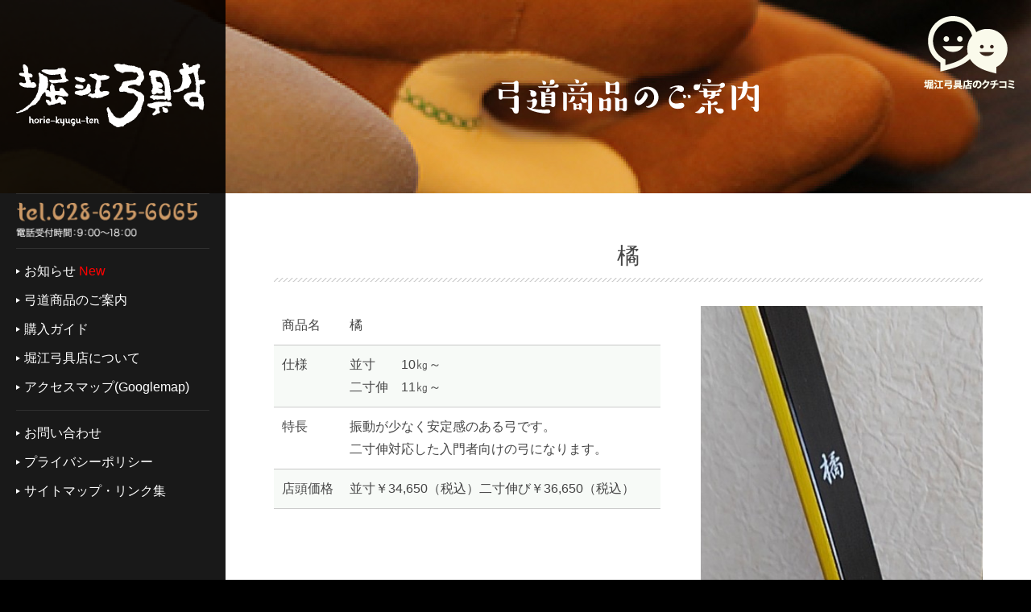

--- FILE ---
content_type: text/html; charset=UTF-8
request_url: https://www.hori-q-1984.com/commodity/commodity-2214/
body_size: 3412
content:
<!DOCTYPE html>
<html lang="ja">
<head>
	<meta charset="UTF-8">
	<meta name="viewport" content="width=device-width, minimum-scale=1.0, maximum-scale=1.0, user-scalable=no">
	<meta name="format-detection" content="telephone=no">

	<title>橘 ｜ 栃木県宇都宮市の堀江弓具店</title>
	<meta name="Keywords" content="橘 , 栃木県宇都宮市の堀江弓具店">
	<meta name="Description" content="橘 ｜ 栃木県宇都宮市の堀江弓具店のウィブサイトです。弓道・弓具のことなら安政四年より栃木県宇都宮市に継承される歴史ある弓具店、堀江弓具店。">

	<meta property="og:title" content="橘 ｜ 栃木県宇都宮市の堀江弓具店">
	<meta property="og:site_name" content="栃木県宇都宮市の堀江弓具店">
	<meta property="og:type" content="website">
	<meta property="og:image" content="https://www.hori-q-1984.com/cms/wp-content/themes/horie-kyugu/common/images/ogp.png">

	<link href="https://www.hori-q-1984.com/cms/wp-content/themes/horie-kyugu/common/images/favicon.ico" rel="shortcut icon">
	<link rel="apple-touch-icon" href="https://www.hori-q-1984.com/cms/wp-content/themes/horie-kyugu/common/images/webclip.png">

	<link href="https://www.hori-q-1984.com/cms/wp-content/themes/horie-kyugu/common/css/styles.css?v=1.0.2" rel="stylesheet">

	<link rel='dns-prefetch' href='//s.w.org' />
<link rel='stylesheet' id='wp-block-library-css'  href='https://www.hori-q-1984.com/cms/wp-includes/css/dist/block-library/style.min.css?ver=5.1.19' type='text/css' media='all' />
<link rel='stylesheet' id='contact-form-7-css'  href='https://www.hori-q-1984.com/cms/wp-content/plugins/contact-form-7/includes/css/styles.css?ver=5.0' type='text/css' media='all' />
<script type='text/javascript' src='https://www.hori-q-1984.com/cms/wp-includes/js/jquery/jquery.js?ver=1.12.4'></script>
<script type='text/javascript' src='https://www.hori-q-1984.com/cms/wp-includes/js/jquery/jquery-migrate.min.js?ver=1.4.1'></script>
<link rel='prev' title='粋　スーパーカーボン' href='https://www.hori-q-1984.com/commodity/commodity-2212' />
<link rel='next' title='葵' href='https://www.hori-q-1984.com/commodity/commodity-2215' />
<link rel="canonical" href="https://www.hori-q-1984.com/commodity/commodity-2214" />
	
<!-- Global site tag (gtag.js) - Google Analytics -->
<script async src="https://www.googletagmanager.com/gtag/js?id=UA-113634464-1"></script>
<script>
  window.dataLayer = window.dataLayer || [];
  function gtag(){dataLayer.push(arguments);}
  gtag('js', new Date());

  gtag('config', 'UA-113634464-1');
</script>
</head>

<body class="commodity-template-default single single-commodity postid-2214 commodity p-commodity-2214">

<a id="pagetop"></a>
<div class="l-wrapper">

<header class="l-header">
	<h1><a href="https://www.hori-q-1984.com/"><img src="https://www.hori-q-1984.com/cms/wp-content/themes/horie-kyugu/common/images/logo.png" alt="栃木県宇都宮市の堀江弓具店"></a></h1>
	<i class="humberger js-humberger"><span></span><span></span><span></span></i>
	<nav class="js-menu">
		<p><a href="tel:0286256065"><img src="https://www.hori-q-1984.com/cms/wp-content/themes/horie-kyugu/common/images/tel.png" alt="tel.028-625-6065（電話受付時間：9：00～18：00）"></a></p>
		<ul>
			<li><a href="https://www.hori-q-1984.com/topics/">お知らせ</a> <span style="color:red;">New</span></li>
			<li><a href="https://www.hori-q-1984.com/commodity/">弓道商品のご案内</a></li>
			<li><a href="https://www.hori-q-1984.com/guide/">購入ガイド</a></li>
			<li><a href="https://www.hori-q-1984.com/about/">堀江弓具店について</a></li>
			<li><a href="https://www.google.co.jp/maps/place/%E5%A0%80%E6%B1%9F%E5%BC%93%E5%85%B7%E5%BA%97/@36.580195,139.8666353,17z/data=!3m1!4b1!4m5!3m4!1s0x601f663bc77f3b0d:0x70ea060262a3af92!8m2!3d36.580195!4d139.868824" target="_blank">アクセスマップ(Googlemap)</a></li>
		</ul>
		<ul>
			<li><a href="https://www.hori-q-1984.com/contact/">お問い合わせ</a></li>
			<li><a href="https://www.hori-q-1984.com/policy/">プライバシーポリシー</a></li>
			<li><a href="https://www.hori-q-1984.com/sitemap/">サイトマップ・リンク集</a></li>
		</ul>
	</nav>
</header>



<div class="l-title l-title--rand3">
	<h2>  橘</h2>
	<a href="https://www.tochinavi.net/spot/home/?id=7082" target="_blank"><img src="https://www.hori-q-1984.com/cms/wp-content/themes/horie-kyugu/common/images/kuchikomi.png" alt="堀江弓具店のクチコミ"></a>
</div><!-- .l-ttl -->


<div class="l-bread">
	</div><!-- .l-bread -->



<div class="l-main">

	<div class="p-commodity-detail">
		<h3 class="c-ttl-sprite">橘</h3>
		<div class="inner">
			<table>
									<tr>
						<th>商品名</th>
						<td>橘</td>
					</tr>
													<tr>
						<th>仕様</th>
						<td>並寸　　10㎏～<br />
二寸伸　11㎏～</td>
					</tr>
													<tr>
						<th>特長</th>
						<td>振動が少なく安定感のある弓です。<br />
二寸伸対応した入門者向けの弓になります。</td>
					</tr>
																	<tr>
						<th>店頭価格</th>
						<td>並寸￥34,650（税込）二寸伸び￥36,650（税込）</td>
					</tr>
											</table>
							<figure><img width="390" height="493" src="https://www.hori-q-1984.com/cms/wp-content/uploads/2018/02/KIMG0269.jpg" class="attachment-full size-full" alt="" srcset="https://www.hori-q-1984.com/cms/wp-content/uploads/2018/02/KIMG0269.jpg 390w, https://www.hori-q-1984.com/cms/wp-content/uploads/2018/02/KIMG0269-237x300.jpg 237w" sizes="(max-width: 390px) 100vw, 390px" /></figure>
					</div>
	</div>

<div class="c-pagination">
	<ul>
		<li class="back"><a href="https://www.hori-q-1984.com/commodity/type/bow-2/glass-bow/">グラスファイバー弓</a></li>		<li class="back"><a href="https://www.hori-q-1984.com/commodity/">弓道商品のご案内</a></li>
	</ul>
</div>

</div><!-- .l-main -->

<footer class="l-footer">
	<p class="pagetop"><a href="#pagetop"><img src="https://www.hori-q-1984.com/cms/wp-content/themes/horie-kyugu/common/images/pagetop.png" alt="PAGE TOP"></a></p>
	<div class="share">
		<ul>
			<li>
				<iframe src="https://www.facebook.com/plugins/like.php?href=http%3A%2F%2Fwww.hori-q-1984.com%2F&width=119&layout=button&action=like&size=small&show_faces=true&share=true&height=65&appId=1079694638763944" width="119" height="65" style="border:none;overflow:hidden" scrolling="no" frameborder="0" allowTransparency="true"></iframe>
			</li>
			<li>
				<g:plusone size="medium"></g:plusone>
				<script type="text/javascript">
					window.___gcfg = {lang: 'ja'};
					(function() {
						var po = document.createElement('script'); po.type = 'text/javascript'; po.async = true;
						po.src = 'https://apis.google.com/js/plusone.js';
						var s = document.getElementsByTagName('script')[0]; s.parentNode.insertBefore(po, s);
					})();
				</script>
			</li>
			<li>
				<a href="https://twitter.com/share?ref_src=twsrc%5Etfw" class="twitter-share-button" data-show-count="false">Tweet</a><script async src="https://platform.twitter.com/widgets.js" charset="utf-8"></script>
			</li>
			<li>
				<div class="line-it-button" data-lang="ja" data-type="share-a" data-url="http://www.hori-q-1984.com/" style="display: none;"></div>
				<script src="https://d.line-scdn.net/r/web/social-plugin/js/thirdparty/loader.min.js" async="async" defer="defer"></script>
			</li>
		</ul>
	</div>
	<p>Copyright (C) Horie-kyugu. All Rights Reserved.</p>
</footer>

</div><!-- .l-wrapper -->

<script src="https://www.hori-q-1984.com/cms/wp-content/themes/horie-kyugu/common/lib/jquery-3.2.1.min.js"></script>
<script src="https://www.hori-q-1984.com/cms/wp-content/themes/horie-kyugu/common/lib/jquery-easing.js"></script>
<script src="https://www.hori-q-1984.com/cms/wp-content/themes/horie-kyugu/common/js/scripts.js?ver=1.0.2"></script>
<script type='text/javascript'>
/* <![CDATA[ */
var wpcf7 = {"apiSettings":{"root":"https:\/\/www.hori-q-1984.com\/wp-json\/contact-form-7\/v1","namespace":"contact-form-7\/v1"},"recaptcha":{"messages":{"empty":"\u3042\u306a\u305f\u304c\u30ed\u30dc\u30c3\u30c8\u3067\u306f\u306a\u3044\u3053\u3068\u3092\u8a3c\u660e\u3057\u3066\u304f\u3060\u3055\u3044\u3002"}}};
/* ]]> */
</script>
<script type='text/javascript' src='https://www.hori-q-1984.com/cms/wp-content/plugins/contact-form-7/includes/js/scripts.js?ver=5.0'></script>
</body>
</html>



--- FILE ---
content_type: text/html; charset=utf-8
request_url: https://accounts.google.com/o/oauth2/postmessageRelay?parent=https%3A%2F%2Fwww.hori-q-1984.com&jsh=m%3B%2F_%2Fscs%2Fabc-static%2F_%2Fjs%2Fk%3Dgapi.lb.en.OE6tiwO4KJo.O%2Fd%3D1%2Frs%3DAHpOoo_Itz6IAL6GO-n8kgAepm47TBsg1Q%2Fm%3D__features__
body_size: 163
content:
<!DOCTYPE html><html><head><title></title><meta http-equiv="content-type" content="text/html; charset=utf-8"><meta http-equiv="X-UA-Compatible" content="IE=edge"><meta name="viewport" content="width=device-width, initial-scale=1, minimum-scale=1, maximum-scale=1, user-scalable=0"><script src='https://ssl.gstatic.com/accounts/o/2580342461-postmessagerelay.js' nonce="8ewAbKqF_ozVS7pv6BbHuQ"></script></head><body><script type="text/javascript" src="https://apis.google.com/js/rpc:shindig_random.js?onload=init" nonce="8ewAbKqF_ozVS7pv6BbHuQ"></script></body></html>

--- FILE ---
content_type: text/css
request_url: https://www.hori-q-1984.com/cms/wp-content/themes/horie-kyugu/common/css/styles.css?v=1.0.2
body_size: 6751
content:
@charset "UTF-8";abbr,address,article,aside,audio,b,blockquote,body,canvas,caption,cite,code,dd,del,details,dfn,div,dl,dt,em,fieldset,figcaption,figure,footer,form,h1,h2,h3,h4,h5,h6,header,hgroup,html,i,iframe,img,ins,kbd,label,legend,li,mark,menu,nav,object,ol,p,pre,q,samp,section,small,span,strong,sub,summary,sup,table,tbody,td,tfoot,th,thead,time,tr,ul,var,video{margin:0;padding:0;border:0;outline:0;font-size:100%;vertical-align:baseline;background:0 0}body{line-height:1}article,aside,details,figcaption,figure,footer,header,hgroup,menu,nav,section{display:block}nav ul{list-style:none}blockquote,q{quotes:none}blockquote:after,blockquote:before,q:after,q:before{content:'';content:none}a{margin:0;padding:0;font-size:100%;vertical-align:baseline;background:0 0}ins{background-color:#ff9;color:#000;text-decoration:none}mark{background-color:#ff9;color:#000;font-style:italic;font-weight:700}del{text-decoration:line-through}abbr[title],dfn[title]{border-bottom:1px dotted;cursor:help}table{border-collapse:collapse;border-spacing:0}hr{display:block;height:1px;border:0;border-top:1px solid #ccc;margin:1em 0;padding:0}input,select{vertical-align:middle}*{-webkit-box-sizing:border-box;box-sizing:border-box}ol,ul{list-style-type:none}@-webkit-keyframes mv-copy{0%{opacity:0}40%{opacity:0}50%{opacity:1}100%{opacity:1}}@keyframes mv-copy{0%{opacity:0}40%{opacity:0}50%{opacity:1}100%{opacity:1}}@-webkit-keyframes mv-1{0%{opacity:1}5%{opacity:1}10%{opacity:0}15%{opacity:0}20%{opacity:0}25%{opacity:0}30%{opacity:0}35%{opacity:0}40%{opacity:0}45%{opacity:0}50%{opacity:0}95%{opacity:0}100%{opacity:1}}@keyframes mv-1{0%{opacity:1}5%{opacity:1}10%{opacity:0}15%{opacity:0}20%{opacity:0}25%{opacity:0}30%{opacity:0}35%{opacity:0}40%{opacity:0}45%{opacity:0}50%{opacity:0}95%{opacity:0}100%{opacity:1}}@-webkit-keyframes mv-2{0%{opacity:0}5%{opacity:1}10%{opacity:1}15%{opacity:1}20%{opacity:0}25%{opacity:0}30%{opacity:0}35%{opacity:0}40%{opacity:0}45%{opacity:0}50%{opacity:0}100%{opacity:0}}@keyframes mv-2{0%{opacity:0}5%{opacity:1}10%{opacity:1}15%{opacity:1}20%{opacity:0}25%{opacity:0}30%{opacity:0}35%{opacity:0}40%{opacity:0}45%{opacity:0}50%{opacity:0}100%{opacity:0}}@-webkit-keyframes mv-3{0%{opacity:0}5%{opacity:0}10%{opacity:0}15%{opacity:1}20%{opacity:1}25%{opacity:1}30%{opacity:0}35%{opacity:0}40%{opacity:0}45%{opacity:0}50%{opacity:0}100%{opacity:0}}@keyframes mv-3{0%{opacity:0}5%{opacity:0}10%{opacity:0}15%{opacity:1}20%{opacity:1}25%{opacity:1}30%{opacity:0}35%{opacity:0}40%{opacity:0}45%{opacity:0}50%{opacity:0}100%{opacity:0}}@-webkit-keyframes mv-4{0%{opacity:0}5%{opacity:0}10%{opacity:0}15%{opacity:0}20%{opacity:0}25%{opacity:1}30%{opacity:1}35%{opacity:1}40%{opacity:0}45%{opacity:0}50%{opacity:0}100%{opacity:0}}@keyframes mv-4{0%{opacity:0}5%{opacity:0}10%{opacity:0}15%{opacity:0}20%{opacity:0}25%{opacity:1}30%{opacity:1}35%{opacity:1}40%{opacity:0}45%{opacity:0}50%{opacity:0}100%{opacity:0}}@-webkit-keyframes mv-5{0%{opacity:0}5%{opacity:0}10%{opacity:0}15%{opacity:0}20%{opacity:0}25%{opacity:0}30%{opacity:1}35%{opacity:1}40%{opacity:1}45%{opacity:1}50%{opacity:1}100%{opacity:1}}@keyframes mv-5{0%{opacity:0}5%{opacity:0}10%{opacity:0}15%{opacity:0}20%{opacity:0}25%{opacity:0}30%{opacity:1}35%{opacity:1}40%{opacity:1}45%{opacity:1}50%{opacity:1}100%{opacity:1}}html{overflow-y:scroll}body{margin:0;padding:0;font-size:100%;font-family:"メイリオ",Meiryo,Osaka,"ヒラギノ角ゴPro W3","Hiragino Kaku Gothic Pro","ＭＳ Ｐゴシック",sans-serif;color:#464646;line-height:1;-webkit-text-size-adjust:100%;background:#000}a{-webkit-transition:all .2s ease 0s;transition:all .2s ease 0s;text-decoration:none}a[href^="tel:"]{pointer-events:none;cursor:default;text-decoration:none}.l-bread{padding:0 60px 0 340px;margin:20px 0 60px}.l-bread a{color:#9d5500;text-decoration:underline}.l-bread a:hover{text-decoration:none}.l-bread>span{display:inline-block;vertical-align:middle}.l-bread>span:first-child{margin-left:-18px;margin-left:calc(-18px + -.25em)}.l-bread>span:first-child:before{content:'';display:inline-block;vertical-align:middle;width:18px;height:16px;background:url(/cms/wp-content/themes/horie-kyugu/common/images/bread_home.svg) no-repeat center center/cover;margin:-.175em .25em 0 0}.l-bread a:after{content:'';display:inline-block;vertical-align:middle;width:14px;height:15px;background:url(/cms/wp-content/themes/horie-kyugu/common/images/bread_arrow.svg) no-repeat center center/cover;margin:-.175em .5em 0}.p-top .l-bread{display:none}.commodity .l-bread>span:nth-of-type(3){display:none}.l-footer{padding:15px 60px 15px 340px;position:relative;z-index:3;background:#000;font-size:12px;color:#fff;text-align:right}.l-footer .pagetop{position:relative}.l-footer .pagetop a{position:absolute;right:50%;-webkit-transform:translate(50%,0);-ms-transform:translate(50%,0);transform:translate(50%,0);top:-100px}.l-footer .pagetop a:hover{opacity:.75}.l-footer .share{position:absolute;left:15px;top:10px}.l-footer .share ul{font-size:0}.l-footer .share li{display:inline-block;vertical-align:top;overflow:hidden;height:20px}.l-footer .share li+li{padding-left:10px}.p-top .l-footer{-webkit-box-sizing:border-box;box-sizing:border-box;width:100%;position:fixed;z-index:99999;left:0;bottom:0}.p-top .l-footer .pagetop{display:none}.l-header{width:280px;height:100%;padding:0 20px;background:rgba(0,0,0,.9);position:fixed;left:0;top:0;z-index:99999}.l-header a{color:#fff}.l-header a:hover{color:#ff6400}.l-header h1{display:table-cell;vertical-align:middle;height:240px}.l-header nav p{border-top:1px solid rgba(255,255,255,.1);padding:10px 15px 10px 0}.l-header nav ul{border-top:1px solid rgba(255,255,255,.1)}.l-header nav ul+ul{margin-top:20px}.l-header nav li{margin:20px 0 0}.l-header nav li:before{content:'';display:inline-block;vertical-align:middle;width:0;height:0;border-style:solid;border-width:3px 0 3px 5px;border-color:transparent transparent transparent #fff;margin:-.175em 5px 0 0}.l-header .humberger{display:none}.l-main{padding:0 60px 120px 340px;overflow:hidden;line-height:1.8;min-height:300px}.l-main a{color:#9d5500;text-decoration:underline}.l-main a:hover{text-decoration:none}.p-top .l-main{padding:0}.l-title{position:relative;padding:0 60px 0 340px;position:relative;background:url(/cms/wp-content/themes/horie-kyugu/common/images/ttl.jpg) no-repeat center center/cover}.l-title h2{position:relative;height:240px;text-indent:100%;white-space:nowrap;overflow:hidden;background:url(/cms/wp-content/themes/horie-kyugu/common/images/ttl_txt.svg) no-repeat center center/auto 40px}.l-title a{display:block;position:absolute;right:20px;top:20px}.l-title a:hover{opacity:.8}.p-top .l-title{display:none}.post-type-archive-about .l-title,.single-about .l-title{background-image:url(/cms/wp-content/themes/horie-kyugu/common/images/about/ttl.jpg)}.post-type-archive-about .l-title h2,.single-about .l-title h2{background-image:url(/cms/wp-content/themes/horie-kyugu/common/images/about/ttl_txt.svg);background-size:auto 42px}.commodity.archive .l-title--rand1,.commodity.single .l-title--rand1{background-image:url(/cms/wp-content/themes/horie-kyugu/common/images/commodity/ttl01.jpg)}.commodity.archive .l-title--rand2,.commodity.single .l-title--rand2{background-image:url(/cms/wp-content/themes/horie-kyugu/common/images/commodity/ttl02.jpg)}.commodity.archive .l-title--rand3,.commodity.single .l-title--rand3{background-image:url(/cms/wp-content/themes/horie-kyugu/common/images/commodity/ttl03.jpg)}.commodity.archive .l-title--rand4,.commodity.single .l-title--rand4{background-image:url(/cms/wp-content/themes/horie-kyugu/common/images/commodity/ttl04.jpg)}.commodity.archive .l-title--rand5,.commodity.single .l-title--rand5{background-image:url(/cms/wp-content/themes/horie-kyugu/common/images/commodity/ttl05.jpg)}.commodity.archive .l-title--rand6,.commodity.single .l-title--rand6{background-image:url(/cms/wp-content/themes/horie-kyugu/common/images/commodity/ttl06.jpg)}.commodity.archive .l-title--rand7,.commodity.single .l-title--rand7{background-image:url(/cms/wp-content/themes/horie-kyugu/common/images/commodity/ttl07.jpg)}.commodity.archive .l-title--rand8,.commodity.single .l-title--rand8{background-image:url(/cms/wp-content/themes/horie-kyugu/common/images/commodity/ttl08.jpg)}.commodity.archive .l-title--rand9,.commodity.single .l-title--rand9{background-image:url(/cms/wp-content/themes/horie-kyugu/common/images/commodity/ttl09.jpg)}.commodity.archive .l-title h2,.commodity.single .l-title h2{background-image:url(/cms/wp-content/themes/horie-kyugu/common/images/commodity/ttl_txt.svg);background-size:auto 44px}.post-type-archive-guide .l-title,.single-guide .l-title{background-image:url(/cms/wp-content/themes/horie-kyugu/common/images/guide/ttl.jpg)}.post-type-archive-guide .l-title h2,.single-guide .l-title h2{background-image:url(/cms/wp-content/themes/horie-kyugu/common/images/guide/ttl_txt.svg);background-size:auto 44px}.p-contact .l-title{background-image:url(/cms/wp-content/themes/horie-kyugu/common/images/contact/ttl.jpg)}.p-contact .l-title h2{background-image:url(/cms/wp-content/themes/horie-kyugu/common/images/contact/ttl_txt.svg);background-size:auto 40px}.p-policy .l-title{background-image:url(/cms/wp-content/themes/horie-kyugu/common/images/policy/ttl.jpg)}.p-policy .l-title h2{background-image:url(/cms/wp-content/themes/horie-kyugu/common/images/policy/ttl_txt.svg);background-size:auto 35px}.p-sitemap .l-title{background-image:url(/cms/wp-content/themes/horie-kyugu/common/images/sitemap/ttl.jpg)}.p-sitemap .l-title h2{background-image:url(/cms/wp-content/themes/horie-kyugu/common/images/sitemap/ttl_txt.svg);background-size:auto 44px}.post .l-title,.single-post .l-title{background-image:url(/cms/wp-content/themes/horie-kyugu/common/images/topics/ttl.jpg)}.post .l-title h2,.single-post .l-title h2{background-image:url(/cms/wp-content/themes/horie-kyugu/common/images/topics/ttl_txt.svg);background-size:auto 40px}.l-wrapper{min-width:1020px;background:#fff}.l-wrapper img,.l-wrapper svg{max-width:100%;height:auto}.p-commodity-cats{display:-webkit-box;display:-webkit-flex;display:-ms-flexbox;display:flex;-webkit-flex-wrap:wrap;-ms-flex-wrap:wrap;flex-wrap:wrap;margin:0 -1%}.p-commodity-cats .cat{-webkit-box-flex:0;-webkit-flex:0 1 33.3333%;-ms-flex:0 1 33.3333%;flex:0 1 33.3333%;padding:0 1% 60px}.p-commodity-cats dl{padding:5px 0 0}.p-commodity-cats dt{margin:5px 0 0;color:#9d5500;text-decoration:underline;cursor:pointer}.p-commodity-cats dt:before{content:'';display:inline-block;vertical-align:middle;width:0;height:0;border-style:solid;border-width:3px 0 3px 5px;border-color:transparent transparent transparent #9d5500;margin:-.175em 5px 0 0}.p-commodity-cats dt:hover{text-decoration:none}.p-commodity-cats dt.is-active:before{-webkit-transform:rotate(90deg);-ms-transform:rotate(90deg);transform:rotate(90deg)}.p-commodity-cats dd{display:none}.p-commodity-cats ul{padding:0 0 0 1em}.p-commodity-cats li{margin:5px 0 0}.p-commodity-cats li:before{content:'';display:inline-block;vertical-align:middle;width:0;height:0;border-style:solid;border-width:3px 0 3px 5px;border-color:transparent transparent transparent #9d5500;margin:-.175em 5px 0 0}.p-commodity-cats figure img{width:100%}.p-commodity-list{padding:0 0 35px;border-bottom:1px solid rgba(0,0,0,.15)}.p-commodity-list>.inner{display:table;width:100%;table-layout:fixed;margin:30px 0 0}.p-commodity-list ul{display:table-cell;vertical-align:top}.p-commodity-list ul li{padding:10px;border-bottom:1px dotted rgba(0,0,0,.2)}.p-commodity-list ul li:nth-of-type(even){background:rgba(100,150,100,.05)}.p-commodity-list ul a:before{content:'';display:inline-block;vertical-align:middle;width:0;height:0;border-style:solid;border-width:3px 0 3px 5px;border-color:transparent transparent transparent #9d5500;margin:-.175em 5px 0 0}.p-commodity-list figure{display:table-cell;vertical-align:top;width:400px;padding:0 0 0 50px}.p-commodity-detail{padding:0 0 35px;border-bottom:1px solid rgba(0,0,0,.15)}.p-commodity-detail>.inner{display:table;width:100%;table-layout:fixed;margin:30px 0 0}.p-commodity-detail table{display:table-cell;vertical-align:top;width:100%}.p-commodity-detail table td,.p-commodity-detail table th{vertical-align:top;text-align:left;font-weight:400;padding:10px;border-bottom:1px solid rgba(0,0,0,.2)}.p-commodity-detail table tr:nth-of-type(even) td,.p-commodity-detail table tr:nth-of-type(even) th{background:rgba(100,150,100,.05)}.p-commodity-detail table th{white-space:nowrap}.p-commodity-detail table td{width:100vw}.p-commodity-detail figure{display:table-cell;vertical-align:top;width:400px;padding:0 0 0 50px}.p-contact-intro{text-align:center;font-size:14px}.p-contact-intro h3{font-size:24px;font-weight:700;line-height:1.3;color:#649664;margin:0 0 10px}.p-contact-intro figure{margin:20px 0 0}.p-contact-reply,.p-contact-substance{margin:60px 0 0}.p-contact-reply h3,.p-contact-substance h3{font-size:24px;font-weight:700;line-height:1.3;color:#649664;margin:0 0 10px}.p-contact-reply table,.p-contact-substance table{width:100%}.p-contact-reply tr+tr,.p-contact-substance tr+tr{border-top:1px dashed rgba(0,0,0,.15)}.p-contact-reply td,.p-contact-reply th,.p-contact-substance td,.p-contact-substance th{vertical-align:top;text-align:left;padding:20px 0}.p-contact-reply th,.p-contact-substance th{width:350px;padding-right:20px}.p-contact-reply .require,.p-contact-substance .require{display:inline-block;vertical-align:middle;line-height:1;font-size:13px;padding:5px 10px;background:#c84646;color:#fff;border-radius:10px;margin:-.175em .5em 0 0}.p-contact-reply .require--not,.p-contact-substance .require--not{background-color:rgba(0,0,0,.5)}.p-contact-reply .caution,.p-contact-substance .caution{font-size:12px;line-height:1.4;color:rgba(70,70,70,.8);margin:10px 0 0}.p-contact-reply .pl:before,.p-contact-substance .pl:before{content:'';display:inline-block;vertical-align:middle;width:0;height:0;border-style:solid;border-width:3px 0 3px 5px;border-color:transparent transparent transparent #9d5500;margin:-.175em 5px 0 0}.p-contact-submit{text-align:center;border-top:1px solid rgba(0,0,0,.15);margin:30px 0 0;padding:30px 0 0}.p-contact-submit ul{font-size:12px;line-height:1.4;color:rgba(70,70,70,.8);margin:15px 0 0}.p-policy-policy h3{color:#649664;margin:1em 0 0;padding:1em 0 0;border-top:1px solid rgba(0,0,0,.1)}.p-policy-policy p:first-of-type{margin-bottom:2em}.p-sitemap-sitemap h3{margin:0 0 25px}.p-sitemap-sitemap p:before{content:'';display:inline-block;vertical-align:middle;width:18px;height:16px;background:url(/cms/wp-content/themes/horie-kyugu/common/images/bread_home.svg) no-repeat center center/cover;margin:-.175em .25em 0 0}.p-sitemap-sitemap .left{float:left;width:50%;padding:0 15px 0 0}.p-sitemap-sitemap .right{float:right;width:50%;padding:0 0 0 15px}.p-sitemap-sitemap li{margin:1em 0 0 2em}.p-sitemap-sitemap li li{margin-top:.25em}.p-sitemap-sitemap li:before{content:'';display:inline-block;vertical-align:middle;width:0;height:0;border-style:solid;border-width:3px 0 3px 5px;border-color:transparent transparent transparent #9d5500;margin:-.175em 5px 0 0}.p-sitemap-links{margin:60px 0 0}.p-sitemap-links h3{margin:0 0 25px}.p-sitemap-links li{margin:.25em 0 0}.p-sitemap-links li:before{content:'';display:inline-block;vertical-align:middle;width:0;height:0;border-style:solid;border-width:3px 0 3px 5px;border-color:transparent transparent transparent #9d5500;margin:-.175em 5px 0 0}.p-top-mv{width:100%;height:100%;position:fixed;left:0;top:0}.p-top-mv h2{position:absolute;bottom:50%;-webkit-transform:translate(0,50%);-ms-transform:translate(0,50%);transform:translate(0,50%);right:150px;z-index:7;-webkit-animation-name:mv-copy;animation-name:mv-copy;-webkit-animation-duration:30s;animation-duration:30s;-webkit-animation-timing-function:linear;animation-timing-function:linear;-webkit-animation-delay:0s;animation-delay:0s;-webkit-animation-iteration-count:1;animation-iteration-count:1;-webkit-animation-direction:normal;animation-direction:normal;-webkit-animation-fill-mode:none;animation-fill-mode:none;-webkit-animation-play-state:running;animation-play-state:running}.p-top-mv>img{width:100%;height:100%;-o-object-fit:cover;object-fit:cover;position:absolute;left:0;bottom:0;opacity:0}.p-top-mv>img:nth-of-type(1){z-index:1;-webkit-animation-name:mv-1;animation-name:mv-1;-webkit-animation-duration:30s;animation-duration:30s;-webkit-animation-timing-function:linear;animation-timing-function:linear;-webkit-animation-delay:0s;animation-delay:0s;-webkit-animation-iteration-count:infinite;animation-iteration-count:infinite;-webkit-animation-direction:normal;animation-direction:normal;-webkit-animation-fill-mode:none;animation-fill-mode:none;-webkit-animation-play-state:running;animation-play-state:running}.p-top-mv>img:nth-of-type(2){z-index:4;-webkit-animation-name:mv-2;animation-name:mv-2;-webkit-animation-duration:30s;animation-duration:30s;-webkit-animation-timing-function:linear;animation-timing-function:linear;-webkit-animation-delay:0s;animation-delay:0s;-webkit-animation-iteration-count:infinite;animation-iteration-count:infinite;-webkit-animation-direction:normal;animation-direction:normal;-webkit-animation-fill-mode:none;animation-fill-mode:none;-webkit-animation-play-state:running;animation-play-state:running}.p-top-mv>img:nth-of-type(3){z-index:3;-webkit-animation-name:mv-3;animation-name:mv-3;-webkit-animation-duration:30s;animation-duration:30s;-webkit-animation-timing-function:linear;animation-timing-function:linear;-webkit-animation-delay:0s;animation-delay:0s;-webkit-animation-iteration-count:infinite;animation-iteration-count:infinite;-webkit-animation-direction:normal;animation-direction:normal;-webkit-animation-fill-mode:none;animation-fill-mode:none;-webkit-animation-play-state:running;animation-play-state:running}.p-top-mv>img:nth-of-type(4){z-index:2;-webkit-animation-name:mv-4;animation-name:mv-4;-webkit-animation-duration:30s;animation-duration:30s;-webkit-animation-timing-function:linear;animation-timing-function:linear;-webkit-animation-delay:0s;animation-delay:0s;-webkit-animation-iteration-count:infinite;animation-iteration-count:infinite;-webkit-animation-direction:normal;animation-direction:normal;-webkit-animation-fill-mode:none;animation-fill-mode:none;-webkit-animation-play-state:running;animation-play-state:running}.p-top-mv>img:nth-of-type(5){z-index:1;-webkit-animation-name:mv-5;animation-name:mv-5;-webkit-animation-duration:30s;animation-duration:30s;-webkit-animation-timing-function:linear;animation-timing-function:linear;-webkit-animation-delay:0s;animation-delay:0s;-webkit-animation-iteration-count:infinite;animation-iteration-count:infinite;-webkit-animation-direction:normal;animation-direction:normal;-webkit-animation-fill-mode:none;animation-fill-mode:none;-webkit-animation-play-state:running;animation-play-state:running}.c-entries table{width:100%;border-bottom:1px solid rgba(0,0,0,.15)}.c-entries td,.c-entries th{vertical-align:top;text-align:left;padding:10px 0;border-top:1px dashed rgba(0,0,0,.15)}.c-entries th{white-space:nowrap;font-weight:400;padding-right:20px}.c-entries td{width:100vw}.c-entries a:before{content:'';display:inline-block;vertical-align:middle;width:0;height:0;border-style:solid;border-width:3px 0 3px 5px;border-color:transparent transparent transparent #9d5500;margin:-.175em 5px 0 0}#tinymce{font-size:100%;font-family:"メイリオ",Meiryo,Osaka,"ヒラギノ角ゴPro W3","Hiragino Kaku Gothic Pro","ＭＳ Ｐゴシック",sans-serif;color:#464646;line-height:1.8;padding:15px!important;background:#fff}#tinymce a{color:#9d5500;text-decoration:underline}#tinymce a:hover{text-decoration:none}.mce-content-body .aligncenter{clear:both;display:block;margin-right:auto;margin-left:auto}.mce-content-body .alignleft{clear:both;float:left;margin-right:10px;margin-bottom:10px}.mce-content-body .alignright{clear:both;float:right;margin-left:10px;margin-bottom:10px}.mce-content-body .wp-caption{clear:both;padding:3px;border:1px solid rgba(0,0,0,.15);background-color:rgba(0,0,0,.075);border-radius:3px;text-align:center}.mce-content-body .wp-caption img{margin:0;padding:0;border:0 none}.mce-content-body .wp-caption p.wp-caption-text{font-size:12px;line-height:1.3;padding:5px;margin:0}.mce-content-body address,.mce-content-body blockquote,.mce-content-body div,.mce-content-body dl,.mce-content-body h1,.mce-content-body h2,.mce-content-body h3,.mce-content-body h4,.mce-content-body h5,.mce-content-body h6,.mce-content-body hr,.mce-content-body ol,.mce-content-body p,.mce-content-body pre,.mce-content-body table,.mce-content-body ul{margin:.5em 0}.mce-content-body address+h1,.mce-content-body address+h2,.mce-content-body address+h3,.mce-content-body address+h4,.mce-content-body address+h5,.mce-content-body address+h6,.mce-content-body blockquote+h1,.mce-content-body blockquote+h2,.mce-content-body blockquote+h3,.mce-content-body blockquote+h4,.mce-content-body blockquote+h5,.mce-content-body blockquote+h6,.mce-content-body div+h1,.mce-content-body div+h2,.mce-content-body div+h3,.mce-content-body div+h4,.mce-content-body div+h5,.mce-content-body div+h6,.mce-content-body dl+h1,.mce-content-body dl+h2,.mce-content-body dl+h3,.mce-content-body dl+h4,.mce-content-body dl+h5,.mce-content-body dl+h6,.mce-content-body h1+h1,.mce-content-body h1+h2,.mce-content-body h1+h3,.mce-content-body h1+h4,.mce-content-body h1+h5,.mce-content-body h1+h6,.mce-content-body h2+h1,.mce-content-body h2+h2,.mce-content-body h2+h3,.mce-content-body h2+h4,.mce-content-body h2+h5,.mce-content-body h2+h6,.mce-content-body h3+h1,.mce-content-body h3+h2,.mce-content-body h3+h3,.mce-content-body h3+h4,.mce-content-body h3+h5,.mce-content-body h3+h6,.mce-content-body h4+h1,.mce-content-body h4+h2,.mce-content-body h4+h3,.mce-content-body h4+h4,.mce-content-body h4+h5,.mce-content-body h4+h6,.mce-content-body h5+h1,.mce-content-body h5+h2,.mce-content-body h5+h3,.mce-content-body h5+h4,.mce-content-body h5+h5,.mce-content-body h5+h6,.mce-content-body h6+h1,.mce-content-body h6+h2,.mce-content-body h6+h3,.mce-content-body h6+h4,.mce-content-body h6+h5,.mce-content-body h6+h6,.mce-content-body hr+h1,.mce-content-body hr+h2,.mce-content-body hr+h3,.mce-content-body hr+h4,.mce-content-body hr+h5,.mce-content-body hr+h6,.mce-content-body ol+h1,.mce-content-body ol+h2,.mce-content-body ol+h3,.mce-content-body ol+h4,.mce-content-body ol+h5,.mce-content-body ol+h6,.mce-content-body p+h1,.mce-content-body p+h2,.mce-content-body p+h3,.mce-content-body p+h4,.mce-content-body p+h5,.mce-content-body p+h6,.mce-content-body pre+h1,.mce-content-body pre+h2,.mce-content-body pre+h3,.mce-content-body pre+h4,.mce-content-body pre+h5,.mce-content-body pre+h6,.mce-content-body table+h1,.mce-content-body table+h2,.mce-content-body table+h3,.mce-content-body table+h4,.mce-content-body table+h5,.mce-content-body table+h6,.mce-content-body ul+h1,.mce-content-body ul+h2,.mce-content-body ul+h3,.mce-content-body ul+h4,.mce-content-body ul+h5,.mce-content-body ul+h6{margin-top:1em}.mce-content-body iframe{display:block;max-width:100%;margin:1em auto}.mce-content-body dl dt{font-weight:700}.mce-content-body dl dt+dt{margin-top:.5em}.mce-content-body ul{list-style:disc}.mce-content-body ol{list-style:decimal}.mce-content-body table{width:100%}.mce-content-body table td,.mce-content-body table th{border:1px solid rgba(0,0,0,.15);padding:5px;background:#fff}.mce-content-body table th{white-space:nowrap;background:rgba(0,0,0,.075)}.mce-content-body blockquote{position:relative;background:rgba(0,0,0,.075);border:2px dashed rgba(0,0,0,.15);padding:15px 15px 15px 40px}.mce-content-body blockquote:before{content:'“';font-family:'ＭＳ Ｐゴシック';font-size:84px;line-height:1;color:rgba(0,0,0,.25);position:absolute;left:0;top:0}.mce-content-body pre{padding:15px;border-radius:3px;overflow:auto;background:rgba(0,0,0,.5);color:#fff}.mce-content-body code{font-style:italic}.mce-content-body hr{border-top:1px dashed rgba(0,0,0,.15);margin:2em 0}.mce-content-body ins{background-color:rgba(0,0,0,.075)}.mce-content-body h4{font-size:22px;line-height:1;padding:.75em;border-left:7px solid #649664;border-top:1px solid rgba(70,70,70,.25);border-bottom:1px solid rgba(70,70,70,.25);background:rgba(70,70,70,.25);background:-webkit-gradient(linear,left top,left bottom,from(#fff),to(rgba(70,70,70,.15)));background:-webkit-linear-gradient(top,#fff 0,rgba(70,70,70,.15) 100%);background:linear-gradient(to bottom,#fff 0,rgba(70,70,70,.15) 100%);-webkit-box-shadow:0 -1px 0 #fff inset;box-shadow:0 -1px 0 #fff inset}.mce-content-body h5{font-size:18px;font-weight:400;line-height:1.3;padding:0 0 .5em;border-bottom:1px solid rgba(70,70,70,.25)}.mce-content-body h5:before{content:'';display:inline-block;vertical-align:middle;width:1em;height:4px;background:#649664;margin:-.175em .5em 0 0}.mce-content-body h6:before{content:'';display:inline-block;vertical-align:middle;width:.75em;height:.75em;background:#649664;margin:-.175em .5em 0 0}.c-entry{overflow:hidden;border-bottom:1px solid rgba(0,0,0,.15);padding:0 0 30px}.c-entry .date{text-align:right;color:rgba(70,70,70,.75);margin:10px 0}input[type=email],input[type=password],input[type=search],input[type=tel],input[type=text],input[type=url],textarea{font-size:16px;line-height:1;width:100%;padding:.75em;border:3px solid #eee;border-radius:10px}input[type=email]+input[type=email],input[type=email]+input[type=password],input[type=email]+input[type=search],input[type=email]+input[type=tel],input[type=email]+input[type=text],input[type=email]+input[type=url],input[type=email]+textarea,input[type=password]+input[type=email],input[type=password]+input[type=password],input[type=password]+input[type=search],input[type=password]+input[type=tel],input[type=password]+input[type=text],input[type=password]+input[type=url],input[type=password]+textarea,input[type=search]+input[type=email],input[type=search]+input[type=password],input[type=search]+input[type=search],input[type=search]+input[type=tel],input[type=search]+input[type=text],input[type=search]+input[type=url],input[type=search]+textarea,input[type=tel]+input[type=email],input[type=tel]+input[type=password],input[type=tel]+input[type=search],input[type=tel]+input[type=tel],input[type=tel]+input[type=text],input[type=tel]+input[type=url],input[type=tel]+textarea,input[type=text]+input[type=email],input[type=text]+input[type=password],input[type=text]+input[type=search],input[type=text]+input[type=tel],input[type=text]+input[type=text],input[type=text]+input[type=url],input[type=text]+textarea,input[type=url]+input[type=email],input[type=url]+input[type=password],input[type=url]+input[type=search],input[type=url]+input[type=tel],input[type=url]+input[type=text],input[type=url]+input[type=url],input[type=url]+textarea,textarea+input[type=email],textarea+input[type=password],textarea+input[type=search],textarea+input[type=tel],textarea+input[type=text],textarea+input[type=url],textarea+textarea{margin-top:.5em}input[type=submit]{-webkit-appearance:none;-moz-appearance:none;appearance:none;border:none;font-size:18px;line-height:1;color:#fff;background:#9d5500;-webkit-box-shadow:1px 1px 3px rgba(0,0,0,.4);box-shadow:1px 1px 3px rgba(0,0,0,.4);padding:15px 20px}label{cursor:pointer}.wpcf7-form-control-wrap{display:block}.wpcf7-list-item.first{margin-left:0}.c-pagination{margin:30px 0 0}.c-pagination ul{display:-webkit-box;display:-webkit-flex;display:-ms-flexbox;display:flex;-webkit-flex-wrap:wrap;-ms-flex-wrap:wrap;flex-wrap:wrap}.c-pagination li{-webkit-box-flex:0;-webkit-flex:0 1 auto;-ms-flex:0 1 auto;flex:0 1 auto;margin:5px}.c-pagination li a,.c-pagination li span{display:block;line-height:1;text-align:center;padding:15px 20px;border:1px solid rgba(0,0,0,.15);border-radius:10px}.c-pagination li a:hover{background-color:#ff6400;color:#fff}.c-pagination li.next a:before,.c-pagination li.prev a:before{content:'';display:inline-block;vertical-align:middle;width:0;height:0;border-style:solid;border-width:3px 0 3px 5px;border-color:transparent transparent transparent #9d5500;margin:-.175em 5px 0 0}.c-pagination li.next a:hover:before,.c-pagination li.prev a:hover:before{content:'';display:inline-block;vertical-align:middle;width:0;height:0;border-style:solid;border-width:3px 0 3px 5px;border-color:transparent transparent transparent #fff;margin:-.175em 5px 0 0}.c-pagination li.back a:before{content:'';display:inline-block;vertical-align:middle;width:0;height:0;border-style:solid;border-width:3px 0 3px 5px;border-color:transparent transparent transparent #9d5500;margin:-.175em 5px 0 0}.c-pagination li.home{margin-left:auto}.c-pagination li.home a:before{content:'';display:inline-block;vertical-align:middle;width:18px;height:16px;background:url(/cms/wp-content/themes/horie-kyugu/common/images/bread_home.svg) no-repeat center center/cover;margin:-.175em .25em 0 0}.c-ttl-sprite{font-size:28px;line-height:1.3;font-weight:400;text-align:center;padding:0 0 .5em;background:url(/cms/wp-content/themes/horie-kyugu/common/images/stripe.png) repeat-x left bottom}.u-clearfix:after{content:'';display:block;clear:both}.u-pc-view{display:block}.u-sp-view{display:none}img.u-pc-view{display:inline-block}img.u-sp-view{display:none}@media (max-width:1020px){a[href^="tel:"]{pointer-events:auto;text-decoration:underline}.l-bread{display:none}.l-footer{padding:15px 5px;text-align:center}.l-footer .share{position:static}.l-footer .share li{margin:0 3px 10px}.l-footer .share li+li{padding-left:0}.p-top .l-footer{position:relative}.l-header{width:100%;height:50px;background:#000;position:fixed;z-index:99999}.l-header h1{display:block;height:auto;width:100px;position:absolute;right:50%;bottom:50%;-webkit-transform:translate(50%,50%);-ms-transform:translate(50%,50%);transform:translate(50%,50%)}.l-header nav{width:100%;height:calc(100vh - 50px);background:rgba(0,0,0,.9);position:fixed;left:0;top:50px;text-align:center;display:none}.l-header nav.is-active{display:block}.l-header nav p{padding:10px 0;width:200px;margin:0 auto}.l-header .humberger{cursor:pointer;display:block;width:50px;height:50px;position:absolute;right:0;top:0}.l-header .humberger span{display:block;width:25px;height:2px;background:#fff;-webkit-transition:none;transition:none;position:absolute;left:12.5px;top:24px}.l-header .humberger span:nth-of-type(1){margin:-8px 0 0}.l-header .humberger span:nth-of-type(3){margin:8px 0 0}.l-header .humberger.is-active span{margin:0}.l-header .humberger.is-active span:nth-of-type(1){-webkit-transform:rotate(135deg);-ms-transform:rotate(135deg);transform:rotate(135deg)}.l-header .humberger.is-active span:nth-of-type(2){opacity:0;-webkit-transform:translate(-100%,0);-ms-transform:translate(-100%,0);transform:translate(-100%,0)}.l-header .humberger.is-active span:nth-of-type(3){-webkit-transform:rotate(-135deg);-ms-transform:rotate(-135deg);transform:rotate(-135deg)}.l-main{padding:15px 15px 120px;min-height:initial}.l-title{padding:0}.l-title h2{height:120px}.l-title a{width:40px;position:fixed;right:auto;left:15px;top:10px;z-index:5}.post-type-archive-about .l-title h2,.single-about .l-title h2{background-size:auto 30px}.commodity.archive .l-title h2,.commodity.single .l-title h2{background-size:auto 32px}.post-type-archive-guide .l-title h2,.single-guide .l-title h2{background-size:auto 32px}.p-contact .l-title h2{background-size:auto 28px}.p-policy .l-title h2{background-size:auto 23px}.p-sitemap .l-title h2{background-size:auto 32px}.post .l-title h2,.single-post .l-title h2{background-size:auto 28px}.l-wrapper{min-width:initial;padding:50px 0 0}.p-commodity-cats{display:block;margin:0}.p-commodity-cats .cat{-webkit-box-flex:0;-webkit-flex:none;-ms-flex:none;flex:none;padding:0 0 30px}.p-commodity-list>.inner{display:block}.p-commodity-list ul{display:block;margin:0 0 30px}.p-commodity-list figure{display:block;width:auto;padding:0;text-align:center}.p-commodity-detail>.inner{display:block}.p-commodity-detail table{display:table;margin:0 0 30px}.p-commodity-detail table td{width:auto}.p-commodity-detail figure{display:block;width:auto;padding:0;text-align:center}.p-contact-reply td,.p-contact-reply th,.p-contact-substance td,.p-contact-substance th{display:block;padding:0}.p-contact-reply th,.p-contact-substance th{width:auto;padding:20px 0 10px}.p-contact-reply td,.p-contact-substance td{padding:0 0 20px}.p-sitemap-sitemap .left{float:none;width:auto;padding:0}.p-sitemap-sitemap .right{float:none;width:auto;padding:0}.p-top-mv{position:relative;height:calc(100vh - 50px)}.p-top-mv h2{width:100px;position:absolute;right:50%;bottom:50%;-webkit-transform:translate(50%,50%);-ms-transform:translate(50%,50%);transform:translate(50%,50%);top:auto}.c-entries td,.c-entries th{display:block;border:none}.c-entries th{padding-right:0;padding-bottom:0;border-top:1px dashed rgba(0,0,0,.15)}.c-entries td{width:auto;padding-top:0}.c-pagination li.next,.c-pagination li.prev{display:none}.u-pc-view{display:none}.u-sp-view{display:block}img.u-pc-view{display:none}img.u-sp-view{display:inline-block}}

--- FILE ---
content_type: application/x-javascript
request_url: https://www.hori-q-1984.com/cms/wp-content/themes/horie-kyugu/common/js/scripts.js?ver=1.0.2
body_size: 514
content:
var $html=$("html");$('a[href^="#"]').on("click.smoothScroll",function(){var o=$(this.hash),t=$(o[0]).offset().top,s=!window.chrome&&"WebkitAppearance"in document.documentElement.style?"body":"html";return $(s).animate({scrollTop:t},600,"easeInOutCubic"),!1}),$(".js-humberger").on("click.spMenu",function(){$(this).hasClass("is-active")?($(".js-menu").removeClass("is-active"),$(this).removeClass("is-active")):($(".js-menu").addClass("is-active"),$(this).addClass("is-active"))});var linkTouchStart=function(){_thisAnchor=$(this),_touchPos=_thisAnchor.offset().top,moveCheck=function(){nowPos=_thisAnchor.offset().top,_touchPos==nowPos&&_thisAnchor.addClass("touch")},setTimeout(moveCheck,100)},linkTouchEnd=function(){_thisAnchor=$(this),hoverRemove=function(){_thisAnchor.removeClass("touch")},setTimeout(hoverRemove,500)};$(document).on("touchstart mousedown","a",linkTouchStart),$(document).on("touchend mouseup","a",linkTouchEnd),$(".js-collapse-trigger").on("click.accordion",function(){$(this).next(".js-collapse-target")[0]&&$(this).toggleClass("is-active").next().slideToggle()});

--- FILE ---
content_type: image/svg+xml
request_url: https://www.hori-q-1984.com/cms/wp-content/themes/horie-kyugu/common/images/commodity/ttl_txt.svg
body_size: 14016
content:
<svg xmlns="http://www.w3.org/2000/svg" viewBox="0 0 324.55713 44.00244"><path d="M6.05029,22.751H18.10107a3.37915,3.37915,0,0,0,2.40039-1.04981,3.30018,3.30018,0,0,1,2.5-1.25,2.90832,2.90832,0,0,1,2.9502,2.8999V39.75244a3.33978,3.33978,0,0,1-3.3501,3.29981c-2.25049,0-2.95019-1.39991-4.20068-4.3501-.69971-1.6001-1.25-2.30029-3.2002-2.3501-.1499,0-.3999-.0498-.3999-.2998a.35444.35444,0,0,1,.3999-.3501h5.00049V24.25146H5.85059a2.35724,2.35724,0,0,1-2.2002,1.44971A2.43031,2.43031,0,0,1,1.25,23.30127V16.55078c0-1.7998-.1499-3.1499-.75-3.40039-.1001,0-.5-.1499-.5-.25,0-.19971.7998-.19971,1.1499-.19971,1.40039,0,3.4502.19971,4.40039,1.1001h14.751V6.1001H7.2002c-.19971,0-1.04981.1499-1.25.1499-.19971,0-.79981-.8999-.94971-1.0498-.1001-.1001-.65039-.3003-.65039-.39991a.1832.1832,0,0,1,.20019-.20019H18.251a3.402,3.402,0,0,0,2.35009-1,3.28187,3.28187,0,0,1,2.4502-1.25c.25,0,2.80029,0,2.80029,3.3501v8.55029c0,3.35058-2.5,3.35058-2.80029,3.35058a3.28415,3.28415,0,0,1-2.4502-1.25048,3.22135,3.22135,0,0,0-2.35009-1H6.00049c0,.30029.0498.90039.0498,1.20019Z" style="fill:#fff"/><path d="M38.54492,28.35156c-.20019,0-1.05029.1499-1.25049.1499-.25,0-.85009-1-1.0498-1.1499-.1001-.05029-.55029-.20019-.55029-.30029,0-.1499.05029-.19971.20019-.19971H40.145c1.6001,0,2.0498-.5,3.20019-1.65039a2.662,2.662,0,0,1,2-.7998A3.58113,3.58113,0,0,1,48.896,28.25146a9.51714,9.51714,0,0,1-6.30127,8.45069,61.62514,61.62514,0,0,0,13.95166,1.5c.95017,0,5.34961-.1499,6.0498-.1499a2.4307,2.4307,0,0,1,2.7002,2.25c0,2.55029-3.04983,2.55029-4.40039,2.55029-7.75,0-24.50147-3.3501-24.50147-8.80078,0-.09961,0-.29981.2002-.29981.1499,0,.4497.7002.5498.79981a6.42993,6.42993,0,0,0,3.55029,1.50049c2.1001,0,2.2002-3.75049,2.3003-7.70069ZM44.29541,22.251a3.7345,3.7345,0,0,1-3.75049-3.7002c0-.3999.25-2.1499.25-2.5,0-1.5-.75-1.55029-2.05029-1.70019-.1001,0-.1499-.1001-.1499-.19971,0-.2002.7998-.2002,1.20019-.2002,2.3999,0,8.25049.39991,8.25049,4.5503A3.745,3.745,0,0,1,44.29541,22.251ZM52.646,10.75049c-.15039,0-1.04981.1499-1.2002.1499-.25,0-.90039-1-1.0498-1.1499-.10059-.05029-.60059-.2002-.60059-.30029,0-.14991.0498-.19971.2002-.19971h18.251a3.34849,3.34849,0,0,0,2.8008-1.4502,3.00619,3.00619,0,0,1,2.29981-1.25,2.31443,2.31443,0,0,1,2.45019,2.1001c0,1.04981-.7998,2.1001-2.70019,2.1001Zm11.15039,7.20068a3.81749,3.81749,0,0,0,2.7998-1.40039,2.7753,2.7753,0,0,1,2.001-.8501c.25,0,2.84961.0503,2.84961,3.40039V31.65186c0,3.35009-2.54981,3.35009-2.84961,3.35009a2.82114,2.82114,0,0,1-2.001-.85009,3.80814,3.80814,0,0,0-2.7998-1.39991H59.396a2.68727,2.68727,0,0,1-2.65039,2.25,2.63323,2.63323,0,0,1-2.64942-2.65039V19.60107c0-1,0-3.35009-.85058-3.50048-.29981-.04981-.39942-.04981-.39942-.19971,0-.25.79981-.25,1.14942-.25,2.25,0,4.80078.3999,5.251,2.30029ZM57.99656,7.40039A2.31469,2.31469,0,0,1,55.6958,5c0-1.4502,0-2.1001-.7998-2.25-.09961-.0498-.5-.1001-.5-.2002,0-.25.09961-.25.84961-.25,1.80078,0,5.001.3501,5.001,2.8003A2.2843,2.2843,0,0,1,57.99656,7.40039Zm1.94924,9.15039c-.75,0-.84961,0-.84961-.20019a.21017.21017,0,0,1,.2002-.19971c.64941-.05029,1.09961-.1001,1.09961-1.65039,0-.8999,0-3,2.25-3a2.294,2.294,0,0,1,2.30078,2.30029C64.94678,16.30078,61.54639,16.55078,59.9458,16.55078Zm-.5,5.80029h7.10059V19.501H59.4458Zm7.10059,4.3003v-2.75H59.4458v2.75ZM59.4458,31.20166h7.10059V28.15137H59.4458ZM63.99656,7.40039c-.75,0-.85056,0-.85056-.25,0-.1001.65039-.20019.80078-.25a1.04189,1.04189,0,0,0,1-1.15039c0-.2998-.20022-1.69971-.20022-2a2.97521,2.97521,0,1,1,5.95022,0C70.69678,6.8501,66.69678,7.40039,63.99656,7.40039Z" style="fill:#fff"/><path d="M81.45068,20.251c0-1.3501-.05078-3.0503-.751-3.3501-.04981-.04981-.5-.25-.5-.29981,0-.20019.85058-.20019,1.20019-.20019,4.501,0,4.501,1.25,4.501,3.1001V37.85205a2.18747,2.18747,0,0,1-2.2002,2.2002,2.22884,2.22884,0,0,1-2.25-2.2002ZM89.05029,8.4502c-.19922,0-1.0498.15039-1.25.15039-.25,0-.89941-1.00049-1.0498-1.15039a3.338,3.338,0,0,1-.59961-.29981c0-.20019.14941-.20019.25-.20019h17.60058c1.4502,0,1.9502-.54981,3.1504-1.79981a2.54807,2.54807,0,0,1,2-.90039,2.35181,2.35181,0,0,1,2.45019,2.1001c0,1.1001-.90039,2.1001-2.70019,2.1001Zm.40039,10.70068c-.20019,0-1.0498.1001-1.25.1001s-.75-.89991-.90039-1c-.09961-.1001-.70019-.29981-.70019-.4502a.18334.18334,0,0,1,.20019-.19971h22.45117c2.55079,0,2.85059-.25,3.30079-.65039a2.5081,2.5081,0,0,1,1.90039-.7998,2.73444,2.73444,0,0,1,2.64941,2.80029V39.65234c0,1.3501-.5498,3.25-2.70019,3.25-1.64942,0-1.89942-.6997-2.89942-2.85009-.65039-1.39991-1.15039-1.5503-2.10058-1.6001-.09961,0-.34961-.04981-.34961-.29981,0-.15039.09961-.30029.34961-.30029h3.10058V19.15088Zm.04981,10.05078c-.59961,0-2.2002-.1499-2.2002-.3999,0-.15039.85059-.25.9502-.3003,1.95019-.6997,2.70019-3.30029,3.10058-4.75.25-.80029.75-2.55029,2.5-2.55029a2.2817,2.2817,0,0,1,2.25,2.3501C96.10107,25.90137,93.85107,29.20166,89.50049,29.20166Zm3.5-13.35107a2.32573,2.32573,0,0,1-2.29981-2.29981c0-1.40039,0-1.95019-.45019-2.20019-.09961-.1001-.79981-.25-.79981-.3501,0-.25.25-.25.4502-.25,1.45019,0,5.35058.1001,5.35058,2.80029A2.28439,2.28439,0,0,1,93.00049,15.85059ZM99.35107,31.502a2.49139,2.49139,0,0,0,1.85059-.85009,2.03881,2.03881,0,0,1,1.5-.7002c1.2998,0,1.9502,1,1.9502,2.30029v4.14991c0,1.45019-.75,2.30029-1.9502,2.30029-.5498,0-.7002-.1001-1.90039-1.04981a2.30775,2.30775,0,0,0-1.4502-.5h-1.5498a1.88224,1.88224,0,0,1-3.75-.25048V32.752c0-1.30029-.05078-2.20019-.7002-2.40039-.15039-.1001-.2998-.1499-.2998-.25,0-.1997.7998-.1997,1.09961-.1997,1.25,0,2.90039.4497,3.45019,1.60009ZM98.95166,5.65039A2.30547,2.30547,0,0,1,96.65088,3.2998c0-1.5498,0-2.1997-.89942-2.35009-.20019,0-.40039,0-.40039-.14991,0-.25.09961-.25.79981-.25,1.85058,0,5.05078.3501,5.05078,2.8003A2.28386,2.28386,0,0,1,98.95166,5.65039Zm2.14941,30.00147v-2.6001h-3.2998v2.6001ZM102.75146,15.501c-.90039,0-1,0-1-.2002,0-.1001.4502-.20019.59961-.25.60059-.1499.7002-.8999.7002-1.55029,0-.94971,0-3.04981,2.25-3.04981a2.32657,2.32657,0,0,1,2.30078,2.29981C107.60205,15.30078,103.95166,15.501,102.75146,15.501Zm5.1504,14.30078c-3.79981,0-4.85059-3.7002-4.85059-6.40039,0-.3003.0498-2.1001.2998-2.1001.05079,0,.751,1.5498.9502,1.8501.85059,1.3999,2.15039,1.5498,4.35059,1.85009a2.42785,2.42785,0,0,1,2.35058,2.3501C111.00244,29.30176,109.25146,29.80176,107.90186,29.80176Z" style="fill:#fff"/><path d="M133.1958,25.75146a3.62626,3.62626,0,0,0,2.75-1.3999,2.73512,2.73512,0,0,1,2-.80029c.2002,0,2.75,0,2.75,3.30029v10.0503c0,3.30029-2.5,3.30029-2.75,3.30029a2.73062,2.73062,0,0,1-2-.79981,3.79246,3.79246,0,0,0-2.75-1.40039h-1.75a2.55155,2.55155,0,0,1-2.55078,2.25049,2.6029,2.6029,0,0,1-2.65039-2.65039V27.35156c0-.8501,0-3.25049-.84961-3.40039-.29981-.0498-.40039-.1001-.40039-.19971,0-.25.85058-.25,1.20019-.25,1.75,0,4.55079.19971,5.15039,2.25Zm-1.70019,10.70069H135.896V27.30127h-4.40039Zm12.00095-30.752a3.64729,3.64729,0,0,0,2.79983-1.39991,2.69045,2.69045,0,0,1,1.95017-.85009c.25,0,2.79983,0,2.79983,3.2998v9.10059c0,3.30029-2.5,3.30029-2.79983,3.30029a3.25761,3.25761,0,0,1-2.40037-1.25,3.28165,3.28165,0,0,0-2.34963-1H139.4458a2.58865,2.58865,0,0,1-2.5498,2.25,2.677,2.677,0,0,1-2.7002-2.6499V7.30029c0-2.35009-.25-3.35009-.85059-3.45019-.20019-.04981-.3496-.1001-.3496-.2002,0-.1997.70019-.1997,1.0996-.1997,4.4004,0,5.001,1.35009,5.251,2.25Zm-4.00095,9.70068h6.70117V7.2002h-6.70117Zm13.55078,10.35058a3.62827,3.62827,0,0,0,2.751-1.3999,2.66577,2.66577,0,0,1,2-.80029c.1992,0,2.75,0,2.75,3.30029v10.0503c0,3.30029-2.45019,3.30029-2.8008,3.30029a3.1323,3.1323,0,0,1-2.39939-1.19971,3.14437,3.14437,0,0,0-2.30078-1.00049h-1.75a2.57081,2.57081,0,0,1-2.54983,2.25049,2.64539,2.64539,0,0,1-2.70017-2.65039V27.35156c0-.8501,0-3.25049-.85059-3.40039-.25-.0498-.34961-.1001-.34961-.19971,0-.25.84961-.25,1.2002-.25,1.95017,0,4.60058.29981,5.15039,2.25Zm-1.7002,10.70069h4.40037V27.30127h-4.40037Z" style="fill:#fff"/><path d="M175.31592,32.55176c-3.05078,0-5.15039-3.1001-5.15039-7.35059,0-8.55029,8.15039-15.501,16.20117-15.501,7.15039,0,13.55078,5.20068,13.55078,13.10107,0,7.35059-5.65039,13.001-12.35156,13.001-2.84961,0-3.25-1.6001-3.25-1.9502a.21028.21028,0,0,1,.20019-.20019c.09961,0,.15039.0498.25.1499a.68011.68011,0,0,0,.65039.3501c1.29981,0,9.05079-3.25,9.05079-11.30079,0-5.60009-3.95118-10.10058-9.35059-10.10058-5.95117,0-12.35156,4.40039-12.35156,10.55078,0,1.8501.85058,3.55029,2.35058,3.55029,3.54981,0,7.80078-9.30078,7.80078-10.00049a.8182.8182,0,0,0-.35058-.70019c-.14942-.05029-.14942-.1001-.14942-.1499,0-.0503.04981-.2002.14942-.2002.35058,0,4.05078,1.9502,4.05078,4.90039C186.6167,23.05127,180.71631,32.55176,175.31592,32.55176Z" style="fill:#fff"/><path d="M220.60107,10.30029a6.92631,6.92631,0,0,0-4.25,1.40039c-.60058.44971-.70019.44971-.85058.44971-.2002,0-1.04981-.6499-1.25-.69971-.04981,0-.59961-.15039-.59961-.25,0-.30029,6-3.10058,11-3.10058,3.85058,0,6.90039,1.6001,6.90039,4.35058a3.75861,3.75861,0,0,1-3.34961,3.75c-.55078,0-.80078-.10009-2.65039-.9497a6.65741,6.65741,0,0,0-2.40039-.65039c-2.65039,0-8.10059,4.70019-8.10059,10.15087,0,5.3501,5.15039,5.75,6.85059,5.75a20.34321,20.34321,0,0,0,3.40039-.2998c.84961-.1499,2.70019-.4502,3.15039-.4502a3.31824,3.31824,0,0,1,3.5,3.1504c0,4.20019-7.2002,4.25048-7.9502,4.25048-7.45117,0-11.15136-4.70068-11.15136-10.251,0-5.4502,2.95019-9.50049,11.05078-15.95069A8.05582,8.05582,0,0,0,220.60107,10.30029Zm11.7002,13.60108a1.71476,1.71476,0,0,1-1.79981-1.6001c0-.2002.09961-1.05029.09961-1.2002,0-.60009-.25-.7998-.5498-.85009-.09961-.04981-.25-.04981-.25-.19971,0-.30029.85059-.30029,1.20019-.30029,2.5,0,3.2002.8999,3.2002,2.30029A1.92063,1.92063,0,0,1,232.30127,23.90137Zm5.85059,0a1.72584,1.72584,0,0,1-1.79981-1.6001c0-.1499.09961-1,.09961-1.2002,0-.6499-.2998-.7998-.5498-.85009-.09961-.04981-.25-.04981-.25-.19971,0-.30029.8496-.30029,1.15039-.30029,1.5498,0,3.25.30029,3.25,2.20019A1.90934,1.90934,0,0,1,238.15186,23.90137Z" style="fill:#fff"/><path d="M247.18018,6.65039c.45019,0,2.2998.25,2.70019.25A1.53188,1.53188,0,0,0,251.48,5.1001c0-.25,0-.3999.2002-.3999s.20019.8999.20019,1.2998c0,2.2002-.34961,8.15088-4.60058,8.15088a3.75092,3.75092,0,0,1-.09961-7.50049Zm3.2998,36.002c-3.0498,0-5.25-1.1499-5.25-1.3999,0-.1499.09961-.1499.2002-.1499a6.4298,6.4298,0,0,0,4.65039-2.4502c.39941-.45019,1.7998-2.70019,2.14941-3.10058a3.0792,3.0792,0,0,1,2.251-1,2.83833,2.83833,0,0,1,3,2.80029C257.481,40.70215,254.53076,42.65234,250.48,42.65234Zm20.10156-21.55127c-1.0498,2.7002-3.7998,3.8501-6.60058,3.8501-.75,0-1.90039-.1499-1.90039-.34961,0-.15039.05078-.15039.15039-.20019.65039-.2002,2.10058-.64991,3-3.3003h-1.5a3.99272,3.99272,0,0,0-2.90039,1.4502,2.73818,2.73818,0,0,1-2,.8501c-.34961,0-2.84961,0-2.84961-3.40039v-3.8003h-3.55078c-.2002,0-1.09961.1001-1.29981.1001-.25,0-.84961-1-1-1.1001-.10058-.0498-.60058-.25-.60058-.35009,0-.09961.05078-.19971.25-.19971H255.981c-.05078-1.9502-.05078-2.2002-.55078-2.50049-.09961-.09961-.75-.25-.75-.3999s.70019-.1499,1.05078-.1499c4.7998,0,4.84961,1.35009,4.95019,3.05029h11.7002c1.35058,0,1.70019-.4502,2.5-1.3501a2.03519,2.03519,0,0,1,1.45019-.75,1.96671,1.96671,0,0,1,1.90039,1.8999c0,1.0503-.84961,1.75-2.09961,1.75h-5.001a20.2162,20.2162,0,0,1-.29981,3.3501,2.77113,2.77113,0,0,0,1.90039-1.2998,1.995,1.995,0,0,1,1.5-.75,1.91014,1.91014,0,0,1,1.84961,1.85009c0,1.39991-1.39941,1.75-2.0498,1.75Zm-5.45019,21.00147a1.86714,1.86714,0,0,1-1.90039,1.8999,1.88832,1.88832,0,0,1-1.84961-1.8999V32.15186h-5.10059c-.20019,0-1.10058.10009-1.25.10009-.25,0-.85058-1-1.0498-1.10009-.10059-.0503-.60059-.25-.60059-.3501,0-.1499.15039-.2002.25-.2002h7.751v-.9497c0-1.0503,0-2.2002-.65039-2.4004-.25-.10009-.34961-.1499-.34961-.25,0-.20019.09961-.20019.75-.20019.75,0,4,.05029,4,2.65039v1.1499c1.59961,0,2.20019,0,3.45019-1.3501a3.09,3.09,0,0,1,2.40039-1.35009,2.35589,2.35589,0,0,1,2.4502,2.15039c0,1.1001-.90039,2.1001-2.7002,2.1001h-5.60058ZM256.481,8.55029c-.2002,0-1.10059.1001-1.25.1001-.25,0-.85059-1-1.05078-1.1001a3.338,3.338,0,0,1-.59961-.2998c0-.15039.0498-.2002.25-.2002h20.55078a3.63549,3.63549,0,0,0,2.55078-1.10009,3.29216,3.29216,0,0,1,2.5498-1.3003,2.97706,2.97706,0,0,1,3,3.00049c0,3.25-4.5,3.6499-6.5,3.6499-.35058,0-1.10058,0-1.10058-.25,0-.1499.20019-.1499.55078-.1997.59961-.0503,1.2998-.14991,1.2998-1.3003,0-.4497-.09961-.7998-.09961-1Zm6.75-3.45019a2.2952,2.2952,0,0,1-2.25-2.3501c0-1.55029,0-2.2002-.90039-2.30029-.14942-.04981-.39942-.1001-.39942-.19971,0-.25.09961-.25.79981-.25,1.70019,0,5.0498.2998,5.0498,2.7998A2.29376,2.29376,0,0,1,263.231,5.1001Zm-2.54981,11.10058v3.40039h4.90039a26.21426,26.21426,0,0,0,.19922-3.40039Zm16.35059,26.80176c-4.65039,0-7.10059-5.45019-7.10059-7.80029,0-.05029,0-.25.2002-.25.0498,0,.10058.09961.25.34961.2998.50049,1.25,1.6001,4.30078,1.6001.44922,0,2.34961-.14991,2.75-.14991,2.0498,0,3.5498,1.25,3.5498,3.2002C280.98193,41.30225,279.73193,43.00244,277.03174,43.00244Z" style="fill:#fff"/><path d="M296.40479,36.40186a2.63512,2.63512,0,0,1-2.64942,2.65039,2.66636,2.66636,0,0,1-2.65039-2.65039V12.00049c0-.79981,0-3.1499-.75-3.3999-.10059-.0503-.45019-.15039-.45019-.25,0-.2002.7998-.2002,1.20019-.2002,5.29981,0,5.29981,2.1499,5.29981,3.8501ZM316.356,9.85059a3.95594,3.95594,0,0,0,2.70019-1c.90039-.90039,1.4502-1.50049,2.7002-1.50049a2.72119,2.72119,0,0,1,2.80078,2.90039V37.65234a2.9519,2.9519,0,0,1-3,3.14991c-2.251,0-2.85059-1.8501-3.251-3.0503a2.98942,2.98942,0,0,0-3.20019-2.45019c-.19922,0-.34961-.09961-.34961-.29981s.15039-.25.34961-.25h4.20019V11.40039h-8.65039c-.59961,4.80029-2.34961,9.00049-4.84961,11.55078a11.84521,11.84521,0,0,1-7.60058,3.55029.18321.18321,0,0,1-.2002-.20019c0-.04981,1.09961-1.04981,1.29981-1.25,3-3.1001,4.90039-8.4502,5.15039-13.65088h-4c-.2002,0-1.04981.1001-1.25.1001s-.79981-.9502-.9502-1.04981c-.09961-.10009-.70019-.30029-.70019-.40039,0-.1997.09961-.1997.25-.1997h6.70019c.05078-1.40039.15039-4.3003.55078-5.15039a2.91714,2.91714,0,0,1,2.64942-1.8501c3.05078,0,3.30078,3.20019,3.05078,7.00049Zm-.89942,17.45068c-2.65039,0-5.45019-2.6499-5.45019-6.75,0-1.05029.25-1.90039.44922-1.90039.15039,0,.30078.8501.35058.95019.4502.8501,1.75,2,4.85059,2.9502.75.19971,2.34961.70019,2.34961,2.3501A2.42519,2.42519,0,0,1,315.45654,27.30127Z" style="fill:#fff"/></svg>
